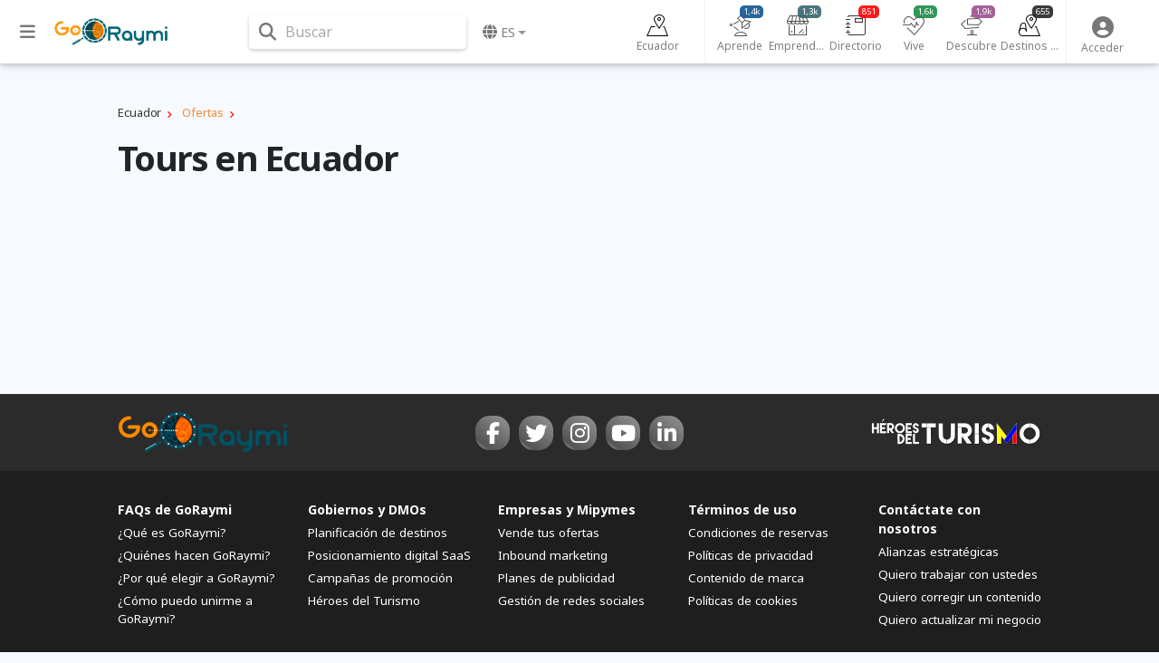

--- FILE ---
content_type: text/html; charset=utf-8
request_url: https://www.google.com/recaptcha/api2/aframe
body_size: 259
content:
<!DOCTYPE HTML><html><head><meta http-equiv="content-type" content="text/html; charset=UTF-8"></head><body><script nonce="dAVgZcgLQNQWIKc2WjcJZw">/** Anti-fraud and anti-abuse applications only. See google.com/recaptcha */ try{var clients={'sodar':'https://pagead2.googlesyndication.com/pagead/sodar?'};window.addEventListener("message",function(a){try{if(a.source===window.parent){var b=JSON.parse(a.data);var c=clients[b['id']];if(c){var d=document.createElement('img');d.src=c+b['params']+'&rc='+(localStorage.getItem("rc::a")?sessionStorage.getItem("rc::b"):"");window.document.body.appendChild(d);sessionStorage.setItem("rc::e",parseInt(sessionStorage.getItem("rc::e")||0)+1);localStorage.setItem("rc::h",'1769214426018');}}}catch(b){}});window.parent.postMessage("_grecaptcha_ready", "*");}catch(b){}</script></body></html>